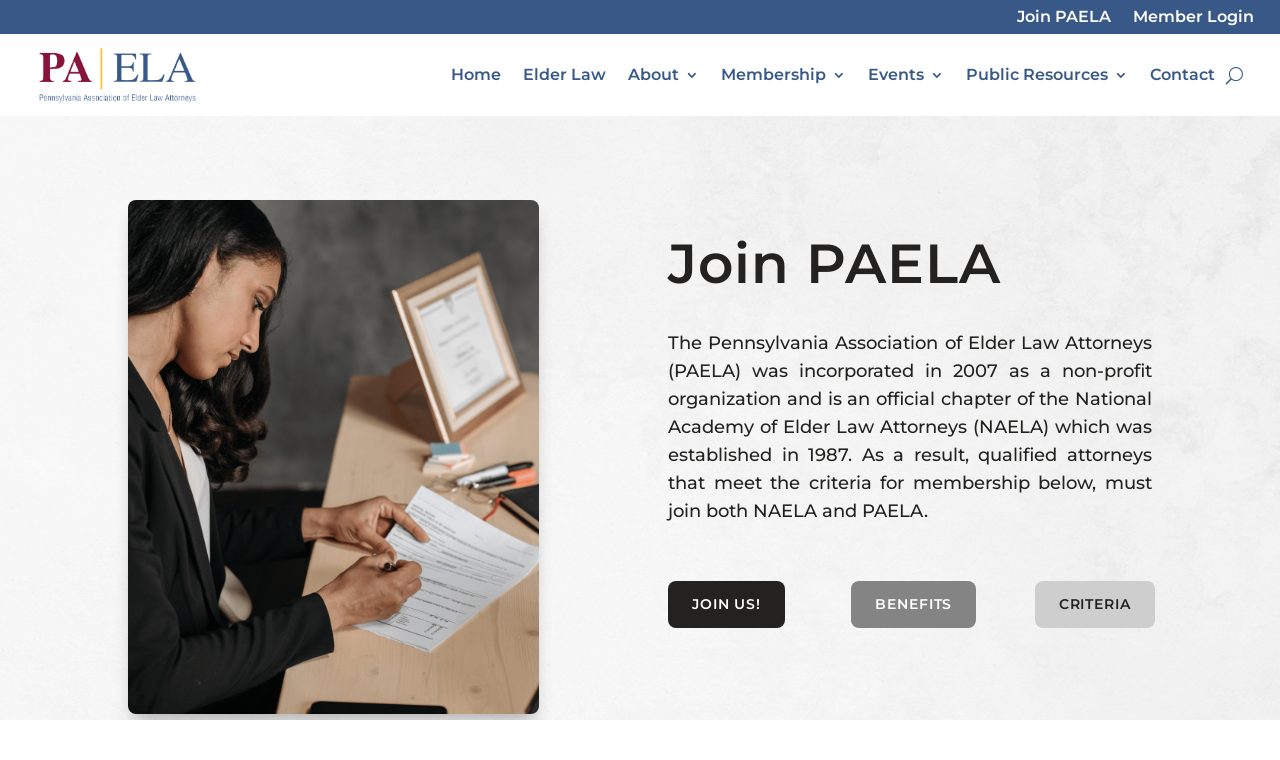

--- FILE ---
content_type: text/css
request_url: https://paela.info/wp-content/et-cache/221/et-core-unified-221.min.css?ver=1766593913
body_size: 1163
content:
@media (max-width:1024px){.simple-banner{background:#88143a;margin-top:82px;padding:0!IMPORTANT;position:fixed!IMPORTANT}}.simple-banner{background:#88143a;margin-top:115px;padding:0!IMPORTANT;position:fixed!IMPORTANT}.a:after{font-family:'FontAwesome';content:"\f00d";color:#f00}.a1:after{font-family:'FontAwesome';content:"\f00c";color:#871239}.a1 span{display:none}a.jj{border:1px solid #88143a;background:#88143a;padding:10px 40px;border-radius:10px;color:white}div#lass{position:relative;bottom:70px}.related.products,.variation{display:none!important}.woocommerce-tabs.wc-tabs-wrapper{display:none}#gform_wrapper_6 .sponsorship-levels ul.gfield_radio>li,#gform_wrapper_7 .sponsorship-levels ul.gfield_radio>li,#gform_wrapper_8 .sponsorship-levels ul.gfield_radio>li{flex:1;padding:0.5rem;overflow:unset!important;width:25%;float:left;text-transform:uppercase}#gform_wrapper_6 .sponsorship-levels input[type="radio"],#gform_wrapper_7 .sponsorship-levels input[type="radio"],#gform_wrapper_8 .sponsorship-levels input[type="radio"]{display:none}#gform_wrapper_6 .sponsorship-levels .ginput_container input[type="radio"]:not(:disabled)~label,#gform_wrapper_7 .sponsorship-levels .ginput_container input[type="radio"]:not(:disabled)~label,#gform_wrapper_8 .sponsorship-levels .ginput_container input[type="radio"]:not(:disabled)~label{cursor:pointer}#gform_wrapper_6 .sponsorship-levels .ginput_container input[type="radio"]:disabled~label,#gform_wrapper_7 .sponsorship-levels .ginput_container input[type="radio"]:disabled~label,#gform_wrapper_8 .sponsorship-levels .ginput_container input[type="radio"]:disabled~label{color:#bcc2bf;border-color:#bcc2bf;box-shadow:none;cursor:not-allowed}#gform_wrapper_6 .sponsorship-levels .ginput_container label,#gform_wrapper_7 .sponsorship-levels .ginput_container label,#gform_wrapper_8 .sponsorship-levels .ginput_container label{height:100%;display:block;background:white;border-radius:20px;padding:2rem 1rem;margin-bottom:1rem;text-align:center;box-shadow:0px 3px 10px -2px rgba(161,170,166,0.5);position:relative}#gform_wrapper_6 .sponsorship-levels .ginput_container input[type="radio"]:checked+label,#gform_wrapper_7 .sponsorship-levels .ginput_container input[type="radio"]:checked+label,#gform_wrapper_8 .sponsorship-levels .ginput_container input[type="radio"]:checked+label{color:#000000}#gform_wrapper_6 .sponsorship-levels .ginput_container .gchoice_6_31_0 label,#gform_wrapper_7 .sponsorship-levels .ginput_container .gchoice_7_31_0 label,#gform_wrapper_7 .sponsorship-levels .ginput_container .gchoice_7_34_0 label{background:#e5e4e2;box-shadow:0px 0px 20px rgba(0,56,135,0.5)}#gform_wrapper_6 .sponsorship-levels .ginput_container .gchoice_6_31_1 label,#gform_wrapper_7 .sponsorship-levels .ginput_container .gchoice_7_31_1 label,#gform_wrapper_7 .sponsorship-levels .ginput_container .gchoice_7_34_1 label,#gform_wrapper_8 .sponsorship-levels .ginput_container .gchoice_8_55_0 label{background:#d4af37;box-shadow:0px 0px 20px rgba(0,56,135,0.5)}#gform_wrapper_6 .sponsorship-levels .ginput_container .gchoice_6_31_2 label,#gform_wrapper_7 .sponsorship-levels .ginput_container .gchoice_7_31_2 label,#gform_wrapper_7 .sponsorship-levels .ginput_container .gchoice_7_34_2 label,#gform_wrapper_8 .sponsorship-levels .ginput_container .gchoice_8_55_2 label{background:#C0C0C0;box-shadow:0px 0px 20px rgba(0,56,135,0.5)}#gform_wrapper_6 .sponsorship-levels .ginput_container .gchoice_6_31_3 label,#gform_wrapper_7 .sponsorship-levels .ginput_container .gchoice_7_31_3 label,#gform_wrapper_7 .sponsorship-levels .ginput_container .gchoice_7_34_3 label,#gform_wrapper_8 .sponsorship-levels .ginput_container .gchoice_8_31_3 label{background:#cd7f32;box-shadow:0px 0px 20px rgba(0,56,135,0.5)}#gform_wrapper_6 .sponsorship-levels .ginput_container input[type="radio"]:checked+label::after,#gform_wrapper_7 .sponsorship-levels .ginput_container input[type="radio"]:checked+label::after,#gform_wrapper_8 .sponsorship-levels .ginput_container input[type="radio"]:checked+label::after{color:#3d3f43;font-family:'Font Awesome 5 Free';border:2px solid #163f78;content:"\f00c";font-size:24px;position:absolute;top:-25px;left:50%;transform:translateX(-50%);height:50px;width:50px;line-height:50px;text-align:center;border-radius:50%;background:white;box-shadow:0px 2px 5px -2px rgba(0,0,0,0.25)}#gform_wrapper_6 .sponsorship-levels .ginput_container input[type="radio"]#control_05:checked+label,#gform_wrapper_7 .sponsorship-levels .ginput_container input[type="radio"]#control_05:checked+label,#gform_wrapper_8 .sponsorship-levels .ginput_container input[type="radio"]#control_05:checked+label{background:red;border-color:red}.entry-content tr td{padding:20px!important}#field_7_63 table tr td table ul{display:none}body .gform_wrapper div.gform_body ul.gform_fields li.gfield.gfield_html ul.sponsorship-list,body .gform_wrapper form div.gform_body ul.gform_fields li.gfield.gfield_html ul.sponsorship-list{margin:20px 0px 50px 0px!important;padding:0px!important}body .gform_wrapper div.gform_body ul.gform_fields li.gfield.gfield_html ul.sponsorship-list li,body .gform_wrapper form div.gform_body ul.gform_fields.sponsorship-list li.gfield.gfield_html ul li{list-style:none!important}.other-info li,.other-info p{font-size:14px!important;line-height:1.5!important;font-weight:400!important;color:#000000!important}.wrap-panel{background-color:#f9db6d;overflow:hidden;border:2px solid #c00c1f}.wrap-panel h5{color:#c00c1f!important;font-size:18px!important}.panel-1,.panel-2{float:left;width:50%}.inner-wrap{padding:30px!important}.ppsInnerTblContent h2{text-transform:uppercase;font-size:25px;line-height:1;text-align:center;margin-top:20px}.ppsInnerTblContent input[type="text"]{border-radius:5px;padding:10px 15px!important;width:100%!important;margin:0px;border-bottom:2px solid #aa9166}.ppsInnerTblContent input[type=submit]{border-radius:5px;padding:10px 25px!important;border:0px!important;background-color:#aa9166;text-align:center;margin:0px auto!important;display:block!important;text-transform:uppercase;color:#ffffff}.woocommerce-cart-form__cart-item .variation,.woocommerce-product-gallery,#product-1635 .quantity,#product-1641 .quantity,#gform_previous_button_1,.wc-item-meta,.et-cart-info{display:none}#product-1635 .summary,#product-1641 .summary{width:100%}.gform_wrapper input:not([type=radio]):not([type=checkbox]):not([type=submit]):not([type=button]):not([type=image]):not([type=file]),.gform_wrapper.gf_browser_chrome ul.gform_fields li.gfield select{border:2px solid #385988!important;border:1px solid #f2f2f2;padding:10px 15px}.gform_wrapper .gform_footer input.button,.gform_wrapper .gform_footer input[type=submit],.gform_wrapper .gform_page_footer input.button,.gform_wrapper .gform_page_footer input[type=submit]{border-radius:5px;background-color:#385988;border:0px;color:#fff;text-transform:uppercase;padding:15px 25px;cursor:pointer}.gform_wrapper .gform_page_footer input.button:hover{background-color:#871239}#field_1_49 br{display:none}.hiddenprice{opacity:0!important}.et_pb_widget ul li{margin-bottom:.5em;list-style:disc}.gform_wrapper *,.gform_wrapper ::after,.gform_wrapper ::before{font-size:18px;font-family:'Calibri',sans-serif}p.redtitle{color:#88143a;font-size:24px!important;font-family:'Calibri',sans-serif;font-weight:600}.tribe-events-single-event-title,.tribe-events-schedule{display:none}body .gform_wrapper .gform-field-label.gform-field-label--type-inline{font-size:18px!important}body .gform_wrapper .gfield-choice-input{transform:scale(1.5)}body .gform_wrapper .gfield_label.gform-field-label.gfield_label_before_complex{font-size:19px!important}

--- FILE ---
content_type: text/css
request_url: https://paela.info/wp-content/et-cache/221/et-core-unified-tb-3004-tb-3964-deferred-221.min.css?ver=1766593914
body_size: 669
content:
.et_pb_section_0_tb_footer.et_pb_section{padding-top:10px;padding-bottom:0px;background-color:#FFFFFF!important}.et_pb_text_0_tb_footer h6,.et_pb_text_2_tb_footer h6,.et_pb_text_4_tb_footer h6{font-weight:600;text-transform:uppercase;font-size:18px;color:#232220!important;line-height:1.4em}.et_pb_text_0_tb_footer,.et_pb_text_2_tb_footer,.et_pb_text_4_tb_footer{margin-bottom:10px!important}.et_pb_text_1_tb_footer,.et_pb_text_5_tb_footer{line-height:1.8em;font-size:16px;line-height:1.8em;margin-bottom:0px!important}.et_pb_text_1_tb_footer.et_pb_text a,.et_pb_text_3_tb_footer.et_pb_text a,.et_pb_text_5_tb_footer.et_pb_text a{color:#666666!important}.et_pb_text_3_tb_footer.et_pb_text{color:#232220!important}.et_pb_text_3_tb_footer{line-height:1.8em;font-size:16px;line-height:1.8em}.et_pb_image_0_tb_footer{text-align:left;margin-left:0}.et_pb_section_1_tb_footer.et_pb_section{padding-top:1px;padding-bottom:1px;background-color:#232220!important}.et_pb_text_6_tb_footer.et_pb_text{color:#FFFFFF!important}@media only screen and (max-width:980px){.et_pb_text_0_tb_footer h6,.et_pb_text_1_tb_footer,.et_pb_text_2_tb_footer h6,.et_pb_text_3_tb_footer,.et_pb_text_4_tb_footer h6,.et_pb_text_5_tb_footer{font-size:15px}.et_pb_image_0_tb_footer .et_pb_image_wrap img{width:auto}}@media only screen and (max-width:767px){.et_pb_text_0_tb_footer h6,.et_pb_text_1_tb_footer,.et_pb_text_2_tb_footer h6,.et_pb_text_3_tb_footer,.et_pb_text_4_tb_footer h6,.et_pb_text_5_tb_footer{font-size:14px}.et_pb_image_0_tb_footer .et_pb_image_wrap img{width:auto}}div.et_pb_section.et_pb_section_1{background-image:url(https://paela.info/wp-content/uploads/2024/02/Specials-Banner-2.png)!important}.et_pb_section_1.et_pb_section{padding-top:55px;padding-bottom:55px}.et_pb_image_0 .et_pb_image_wrap{border-radius:8px 8px 8px 8px;overflow:hidden;box-shadow:0px 12px 18px -6px rgba(0,0,0,0.3)}.et_pb_image_0 .et_pb_image_wrap img{max-height:none}.et_pb_image_0{margin-left:-20%!important;max-width:85%;text-align:left;margin-left:0}.et_pb_row_inner_0.et_pb_row_inner{padding-top:65px!important}.et_pb_column .et_pb_row_inner_0{padding-top:65px}.et_pb_text_0 h1{font-weight:600;font-size:55px;color:#232220!important}.et_pb_text_1 h3{color:#232220!important}.et_pb_row_inner_1.et_pb_row_inner{width:550px}.et_pb_button_0_wrapper .et_pb_button_0,.et_pb_button_0_wrapper .et_pb_button_0:hover,.et_pb_button_1_wrapper .et_pb_button_1,.et_pb_button_1_wrapper .et_pb_button_1:hover,.et_pb_button_2_wrapper .et_pb_button_2,.et_pb_button_2_wrapper .et_pb_button_2:hover,.et_pb_button_6_wrapper .et_pb_button_6,.et_pb_button_6_wrapper .et_pb_button_6:hover,.et_pb_button_7_wrapper .et_pb_button_7,.et_pb_button_7_wrapper .et_pb_button_7:hover{padding-top:12px!important;padding-right:24px!important;padding-bottom:12px!important;padding-left:24px!important}body #page-container .et_pb_section .et_pb_button_0,body #page-container .et_pb_section .et_pb_button_6,body #page-container .et_pb_section .et_pb_button_7{color:#FFFFFF!important;border-width:0px!important;border-radius:8px;letter-spacing:0.06em;font-size:14px;font-weight:600!important;text-transform:uppercase!important;background-color:#232220}body #page-container .et_pb_section .et_pb_button_0:after,body #page-container .et_pb_section .et_pb_button_1:after,body #page-container .et_pb_section .et_pb_button_2:after,body #page-container .et_pb_section .et_pb_button_6:after,body #page-container .et_pb_section .et_pb_button_7:after{font-size:1.6em}body.et_button_custom_icon #page-container .et_pb_button_0:after,body.et_button_custom_icon #page-container .et_pb_button_1:after,body.et_button_custom_icon #page-container .et_pb_button_2:after,body.et_button_custom_icon #page-container .et_pb_button_6:after,body.et_button_custom_icon #page-container .et_pb_button_7:after{font-size:14px}body #page-container .et_pb_section .et_pb_button_0:hover,body #page-container .et_pb_section .et_pb_button_1:hover,body #page-container .et_pb_section .et_pb_button_6:hover,body #page-container .et_pb_section .et_pb_button_7:hover{background-image:initial;background-color:#88143A}.et_pb_button_0,.et_pb_button_1,.et_pb_button_6,.et_pb_button_7{transition:background-color 300ms ease 0ms}.et_pb_button_0,.et_pb_button_0:after,.et_pb_button_1,.et_pb_button_1:after,.et_pb_button_2,.et_pb_button_2:after,.et_pb_button_6,.et_pb_button_6:after,.et_pb_button_7,.et_pb_button_7:after{transition:all 300ms ease 0ms}body #page-container .et_pb_section .et_pb_button_1{color:#FFFFFF!important;border-width:0px!important;border-radius:8px;letter-spacing:0.06em;font-size:14px;font-weight:600!important;text-transform:uppercase!important;background-color:#848484}body #page-container .et_pb_section .et_pb_button_2{color:#232220!important;border-width:0px!important;border-radius:8px;letter-spacing:0.06em;font-size:14px;font-weight:600!important;text-transform:uppercase!important;background-color:#cecece}body #page-container .et_pb_section .et_pb_button_2:hover{color:#FFFFFF!important;background-image:initial;background-color:#88143A}.et_pb_button_2{transition:color 300ms ease 0ms,background-color 300ms ease 0ms}.et_pb_section_3.et_pb_section{padding-top:35px;padding-right:0px;padding-bottom:65px;padding-left:0px;background-color:#fafafa!important}.et_pb_text_4 h2,.et_pb_text_6 h2{font-weight:600;font-size:45px;color:#232220!important;line-height:1.2em}.et_pb_text_4,.et_pb_text_6{margin-bottom:10px!important}.et_pb_text_5 h2{font-weight:600;color:#232220!important}.et_pb_text_5 ul{padding-left:43px!important}.et_pb_section_4.et_pb_section{padding-top:35px;padding-bottom:55px;background-color:#FFFFFF!important}.et_pb_text_7{line-height:1.8em;line-height:1.8em}.et_pb_section_6{max-width:65%}.et_pb_image_0.et_pb_module{margin-left:0px!important;margin-right:auto!important}@media only screen and (min-width:981px){.et_pb_section_6{display:none!important}}@media only screen and (max-width:980px){.et_pb_image_0 .et_pb_image_wrap img{max-height:200px;width:auto}.et_pb_image_0{margin-left:0%!important}body #page-container .et_pb_section .et_pb_button_0:after,body #page-container .et_pb_section .et_pb_button_1:after,body #page-container .et_pb_section .et_pb_button_2:after,body #page-container .et_pb_section .et_pb_button_6:after,body #page-container .et_pb_section .et_pb_button_7:after{display:inline-block;opacity:0}body #page-container .et_pb_section .et_pb_button_0:hover:after,body #page-container .et_pb_section .et_pb_button_1:hover:after,body #page-container .et_pb_section .et_pb_button_2:hover:after,body #page-container .et_pb_section .et_pb_button_6:hover:after,body #page-container .et_pb_section .et_pb_button_7:hover:after{opacity:1}.et_pb_text_4 h2,.et_pb_text_6 h2{font-size:32px}.et_pb_text_7{font-size:15px}}@media only screen and (min-width:768px) and (max-width:980px){.et_pb_section_6{display:none!important}}@media only screen and (max-width:767px){.et_pb_image_0 .et_pb_image_wrap img{max-height:200px;width:auto}.et_pb_image_0{margin-left:0%!important}body #page-container .et_pb_section .et_pb_button_0:after,body #page-container .et_pb_section .et_pb_button_1:after,body #page-container .et_pb_section .et_pb_button_2:after,body #page-container .et_pb_section .et_pb_button_6:after,body #page-container .et_pb_section .et_pb_button_7:after{display:inline-block;opacity:0}body #page-container .et_pb_section .et_pb_button_0:hover:after,body #page-container .et_pb_section .et_pb_button_1:hover:after,body #page-container .et_pb_section .et_pb_button_2:hover:after,body #page-container .et_pb_section .et_pb_button_6:hover:after,body #page-container .et_pb_section .et_pb_button_7:hover:after{opacity:1}.et_pb_text_4 h2,.et_pb_text_6 h2{font-size:20px}.et_pb_text_7{font-size:14px}.et_pb_section_6{display:none!important}}

--- FILE ---
content_type: application/x-javascript
request_url: https://paela.info/wp-content/plugins/divi-icons-pro/assets/js/b3icons.js?ver=1.3.0
body_size: 3290
content:
(function( $ ) {
	var divi_module_list = [
		'.et_overlay',
		'.et-pb-icon',
		'.et_pb_shop',
		'.single_add_to_cart_button',
		'.dipi_btt_wrapper',
		'.et_pb_button.et_pb_custom_button_icon',
		'.et_pb_de_mach_view_button .et_pb_button',
		'.et_pb_more_button',
		'.et_pb_dmb_breadcrumbs li[data-icon]',
		'.et_pb_dmb_breadcrumbs a[data-icon]',
		'.dgpc_product_carousel .swiper-button-prev',
		'.dgpc_product_carousel .swiper-button-next',
		'.et_pb_b3_testimonial_grid_slider .swiper-button-next',
		'.et_pb_b3_testimonial_grid_slider .swiper-button-prev',
		'.dipi_blog_slider .swiper-button-next',
		'.dipi_blog_slider .swiper-button-prev',
		'.et_pb_testimonial_slider .swiper-button-next',
		'.et_pb_testimonial_slider .swiper-button-prev',
		'.dipi-blog-slider-main .swiper-button-prev',
		'.dipi-blog-slider-main .swiper-button-next',
		'.swiper-button-prev',
		'.swiper-button-next',
		'.dsm_icon_list_icon',
		'.dp-dfg-search-icon',
		'.dgbc_blog_carousel .dgbc_post_item .dg_read_more_wrapper a',
		'.dnext-sid-text-divider-icon',
		'.dnext-3d-transform-flpb-inner.dnext-3d-flpb-flibbox-icon-front .et_pb_animation_top',
		'.dnext-3d-transform-flpb-inner.dnext-3d-flpb-flibbox-icon-back .et_pb_animation_top',
		'.dnext-flpb-flibbox-front span.dnext-flpb-flibbox-icon-font',
		'.dnext-flpb-flibbox-back span.dnext-flpb-flibbox-icon-back',
		'.dnxt-nie-uih-btn',
		'.dnxte-badge-icon',
		'.dnxte-feature-list-icon',
		'.dnxte-hotspot_icon',
		'.dnxt-btn-icon i',
		'.elegantshop-add-button .add_to_cart_button',
		'.elegantshop-add-button .elegantshop-click-etfonts',
		'.elegantshop-nav.elegantshop-carousel-button-prev',
		'.elegantshop-nav.elegantshop-carousel-button-next',
		'.elegantshop-cart-icon',
		'.et_pb_button.dp-dfg-more-button',
		'.owl-carousel .owl-next',
		'.owl-carousel .owl-prev',
		'.elegantshop-cart-button',
		'.ribbon-icon',
		'.dipl_button_icon',
		'.et_pb_inline_icon',
		'.single_add_to_cart_button',
		'.dnxt-blurb-btn i',
		'.dipi-faq-icon-closed',
		'.dipi-faq-icon-open',
		'.dipl-breadcrumb-inner li',
		'.reset-filters.et_pb_button',
		'.et_pb_button'
	];

	var divi_module_list_toggles = [
		'.et-core-control-toggle',
		'.et-fb-form__toggle[data-name="button"]',
		'.et-fb-form__toggle[data-name="button_one"]',
		'.et-fb-form__toggle[data-name="button_two"]',
		'.et-fb-form__toggle[data-name="image"]',
		'.et-fb-form__toggle[data-name="overlay"]',
	];

	let all_divi_module_list         = divi_module_list.join();
	let all_divi_module_list_toggles = divi_module_list_toggles.join();
	let fb_list                      = '.et-fb-font-icon-list';
	let fb_frame_selector            = 'et-fb-app-frame';
	let icons_container_selector     = '.et-fb-font-icon-list div';
    let clear_filter_selector = 'div.et-fb-options-filter-button-wrap > div > button:nth-child(2)';
    let filter__item_selector = '.et-fb-icons-filter-dropdown-wrap li';

	function is_et_fb_pro() {
		if( $( '#et-fb-app' ).length ) { return true; } // is page builder app
		return false;
	}
	if( $('#et-fb-app').length && inIframe() ) {	// frontend visual builder
		var targetNode = document.getElementById( 'et-fb-app' );
		var config = { characterData: true, childList: true, subtree: true, attributes: true };
		var callback = function( mutationsList ) {
			mutationsList.forEach(function (thisMutation) {
				if (  thisMutation.type == "attributes" || thisMutation.type ==  "characterData" ) {
					var target = thisMutation.target;
					if ( $(target).attr('id') === 'et-fb-app' || $(target).attr('id') === 'et_fb_root' || $(target).hasClass('et_pb_section') || $(target).hasClass('et_pb_row') || $(target).hasClass('et_pb_column') ) {
						b3_process_moudle_icons(false)
					}
				}
			});
		}
		var observer = new MutationObserver(callback);
		observer.observe(targetNode, config);
	} else { // Frontent
		b3_process_moudle_icons(true)
	}
	if(($('#et-fb-app').length && !inIframe()) ||
		($('body.extra_page_et_theme_builder').length && !inIframe()) ||
	 	($('body.divi_page_et_theme_builder').length && !inIframe()) ||
	 	($('body.et-bfb').length && !inIframe())) {
		var targetNode = null;

		if($('#et-fb-app').length)
			targetNode = document.getElementById( 'et-fb-app' );
		else if($('body.divi_page_et_theme_builder').length)
			targetNode = $('body.divi_page_et_theme_builder')[0];
		else if($('body.extra_page_et_theme_builder').length)
			targetNode = $('body.extra_page_et_theme_builder')[0];
		else
			targetNode = $('body.et-bfb')[0];

		var config = { childList: true, subtree: true };
		var callback = function( mutationsList ) {
			mutationsList.forEach(function (thisMutation) {
				if ( thisMutation.type == 'childList' ) {
					if($('.et-fb-font-icon-list').length){
							$('.et-fb-font-icon-list').each(function(i, elem){
								setTimeout(function(){
									b3_process_fb_icon_lists();
								}, 100);
								 
							})
					}
				}
			});
		}
		var observer = new MutationObserver(callback);
		observer.observe(targetNode, config);
	}

	$(document).on('click', fb_list + ' div > li', function(e) {
		let item = this;
		b3_hide_icons();
		setTimeout(function() {
			b3_process_icon_list_item(item)

			$(icons_container_selector).each(function(i, el){
				var icon_list_ul = $(el)
				var icon_list_children = icon_list_ul.children();
				for( var i = 0; i < icon_list_children.length; i++ ) {
					var icon_item = icon_list_children[i];
					if(!icon_item.classList.contains('b3-divi-processed'))
						b3_process_icon_list_item(icon_item);
				}
			});

			b3_process_icons();
			b3_show_icons();
		}, 100);
	});
	// $(document).ajaxComplete(function() {
	// 	b3_hide_icons();
	// 	setTimeout(function() {
	// 		//   b3_process_fb_icon_lists();
	// 		  b3_process_icons();
	// 		  b3_show_icons();
	// 	}, 100);
	// });

	function b3_process_moudle_icons(hide){
		if(hide)
			b3_hide_icons();
		setTimeout(function() {
			b3_process_icons();
			if(hide)
				b3_show_icons();
		}, 100);
	}
	function inIframe () {
		try {
			return window.self !== window.top;
		} catch (e) {
			return true;
		}
	}
 
	function is_iic($element){ // is icon in content not in pseudo element (before|after)
		if($element.hasClass('b3-iic') || $element.html().indexOf("|") > -1 || $element.html().indexOf("~|") > -1)
			return true;
		return false;
	}

	function b3_process_element_icon($element, data_icon) {
		var symbol_data,
			iconContent
			icon_in_content = false;

		if($element.hasClass('b3-iic') || $element.html().indexOf("|") > -1 || $element.html().indexOf("~|") > -1)
			icon_in_content = true;
			
		if(typeof(data_icon) != 'undefined' ) {
			iconContent = data_icon;
		} else {
			if ( is_iic($element) )
				iconContent = $element.html();
			else
				iconContent = $element.attr('data-icon')
		}
		if(!$element.hasClass('b3_divi_icon_fd')){
			$element.attr('data-b3c', '');
			$element.attr('data-iconfamily', '');
			$element.css("visibility", 'visible');
		}
		if(typeof (iconContent) == 'undefined') return;
		if(iconContent.indexOf("~|") >-1 )
			symbol_data = iconContent.split("~|");
		else if(iconContent.indexOf("|") >-1 )
			symbol_data = iconContent.split("|");
		else
			return

		$element.attr( 'data-icon', symbol_data[2] );
		$element.removeClass('b3_divi_et_icon_fd b3_divi_b3holidayicon_icon_fd b3_divi_fas_icon_fd b3_divi_far_icon_fd b3_divi_fab_icon_fd b3_divi_et_icon_fd b3_divi_mt_icon_fd b3_divi_b3lineicon_icon_fd');
		$element.addClass( 'b3_divi_' + symbol_data[0] + '_icon_fd ' );
		$element.addClass( 'b3_divi_icon_fd' );
		$element.attr('data-b3c',  'b3_divi_' + symbol_data[0].trim() + '_icon_fd');
		$element.attr('data-icon',  b3_decode_html_entries(symbol_data[2]));
		$element.attr('data-iconfamily', symbol_data[0]);

		if(icon_in_content){
			$element.html( symbol_data[2] );
			$element.addClass('b3_iic');
		}
	}

	function b3_decode_html_entries(str){
		var elem = document.createElement('textarea');
		elem.innerHTML = str;
		return elem.value;
	}

	function b3_process_fb_icon_lists(){
		$('.et-fb-font-icon-list div, .b3_icon_lists div').each(function(i, el){
			b3_process_fb_icon_list($(el));
		})
	}
 
	document.addEventListener('scroll', function (event) {
		if(typeof event.target !== 'undefined' && typeof event.target.classList !== 'undefined') {
			if(event.target.classList.contains('et-fb-font-icon-list')){
				b3_process_fb_icon_list($(event.target).find('div'))
			}
		}
	}, true);
 
	// Fix icons when Add/Remove filter
	$(document).on('click', clear_filter_selector + ',' + filter__item_selector , function() {
		$(icons_container_selector).css("visibility", 'hidden')
		setTimeout(function(){
			setTimeout(function(){$(icons_container_selector).css("visibility", 'visible')}, 100);
			$(icons_container_selector).each(function(i, el){
				var icon_list_ul = $(el)
				var icon_list_children = icon_list_ul.children();
				for( var i = 0; i < icon_list_children.length; i++ ) {
					var icon_item = icon_list_children[i];
					b3_process_icon_list_item(icon_item);
				}
			});
		}, 100);
	})
 
	function b3_process_fb_icon_list(icon_list_ul) {
		var icon_list_children = icon_list_ul.children();
		for( var i = 0; i < icon_list_children.length; i++ ) {
		  	var icon_item = icon_list_children[i];
			if(!is_divi_icon(icon_item) && !is_processed_icon(icon_item)) {
				b3_process_icon_list_item(icon_item);
			}
 		}
	}
	function is_divi_icon(icon_item) {
		return  (
					(icon_item.getAttribute('data-icon-type') === 'divi' || icon_item.getAttribute('data-icon-type') === 'fa') &&  
					icon_item.getAttribute('data-icon').indexOf('|') === -1
				);
	}
	function is_processed_icon(icon_item) {
		return icon_item.classList.contains('b3-divi-processed') && icon_item.getAttribute('data-icon').indexOf('|') === -1;
	}
	function clear_b3_classes(icon_item){
		let $icon_item = $(icon_item);
		$(icon_item).removeClass('b3-divi-processed')
		$icon_item.removeAttr("data-iconfamily");
		$icon_item.removeAttr("data-iconname");
		$icon_item.removeAttr("title");
		$(icon_item).removeClass (function (index, className) {
			return (className.match (/\bb3_\S+/g) || []).join(' ');
		});
	}

	function b3_process_icon_list_item(icon_item){
		var $icon_item = $(icon_item);
		clear_b3_classes(icon_item);
		$icon_item.hide();
		let icon_data = $icon_item.attr('data-icon-utf') + '';
		if (icon_data.indexOf('icon_quotations_alt2') > -1){
				icon_data = icon_data.split("~|");
		}else{
			icon_data = icon_data.split("|");
		}
		let b3ProcessFontIcon = (typeof window.ET_Builder.API.Utils === 'undefined') ? window.frames[0].ET_Builder.API.Utils.processFontIcon: window.ET_Builder.API.Utils.processFontIcon

		if( icon_data.length > 1 ) {
			icon_set_name = icon_data[0];
			$icon_item.attr({ 
				"data-iconfamily" : icon_data[0],
				"data-iconname" : icon_data[1],
				"title" : icon_data[1],
				"data-icon" : b3ProcessFontIcon(icon_data[2])
			 });
			$icon_item.addClass( 'b3_divi_icons_list b3_divi_' + icon_data[0] + '_icon_fd' );
		} else {
			$icon_item.attr({ "data-icon" : b3ProcessFontIcon(icon_data[0])});
		}
		$icon_item.addClass('b3-divi-processed')
		$icon_item.show();
		  
	}

	 
	jQuery(document).on('keyup', '.et-fb-settings-option-input', function(){
		setTimeout(function(){
			$('.et-fb-font-icon-list div, .b3_icon_lists div').each(function(i, el){
				var icon_list_ul = $(el)
				var icon_list_children = icon_list_ul.children();
				for( var i = 0; i < icon_list_children.length; i++ ) {
					var icon_item = icon_list_children[i];
					b3_process_icon_list_item(icon_item);
				}
			});
		}, 100);
	})

	function b3_hide_icons() {
		
		if( is_et_fb_pro() && $('iframe#' + fb_frame_selector).length ) {
			var builder_frame = $('iframe#' + fb_frame_selector);
			$( all_divi_module_list, builder_frame.contents() ).removeClass('show_icon');
			$( all_divi_module_list, builder_frame.contents() ).addClass('hide_icon');
		} else {
			$( all_divi_module_list ).removeClass('show_icon');
			  $( all_divi_module_list ).addClass('hide_icon');
		}
	}
	function b3_show_icons() {
		if( is_et_fb_pro() && $('iframe#' + fb_frame_selector).length ) {
		  var builder_frame = $('iframe#' + fb_frame_selector);
		  $( all_divi_module_list, builder_frame.contents() ).removeClass('hide_icon');
		  $( all_divi_module_list, builder_frame.contents() ).addClass('show_icon');
		} else {
		  $( all_divi_module_list ).removeClass('hide_icon');
		  $( all_divi_module_list ).addClass('show_icon');
		}
	}

	function b3_process_icons_with_after(){
		var items = document.querySelectorAll('.single_add_to_cart_button');
		items.forEach(function(el, i){
			var style = window.getComputedStyle(el, '::after')
			var elem = document.createElement('textarea');
			elem.innerHTML = style.content;
			var decoded = elem.value;
			decoded = decoded.replace('\\', '')
			decoded = decoded.replace(' ', '')
			decoded = decoded.replace('"', '')
			decoded = decoded.replace('"', '')
			decoded = decoded.replace('ú', 'fa')
			decoded = decoded.replace('³', 'b3')
			b3_process_element_icon($(el), decoded)
		})
	}
	
	function b3_process_icons() {
		b3_process_dmach_icons();
		b3_process_divi_plus_icons();
		b3_process_icons_with_after();
		$( all_divi_module_list ).each(function(i, module){
				b3_process_element_icon($(module))
		});
	}
  
	// $(document).on('click', all_divi_module_list_toggles, function(e) {
	// 	setTimeout(function(){
	// 		// b3_process_fb_icon_lists();
	// 	}, 100);
	// });

	$( document).on('mousedown','.et-fb-font-icon-list li', function(event){
		var iframeName = false;
		if($('iframe#' + fb_frame_selector).length)
			iframeName = fb_frame_selector

		if($('iframe#et-bfb-app-frame').length)
			iframeName = 'et-bfb-app-frame';

		if( is_et_fb_pro() && iframeName ) {
			var builder_frame = $('iframe#' + iframeName);
			$('.et_fb_editing_enabled', builder_frame.contents()).find(all_divi_module_list).removeClass('show_icon');
			$('.et_fb_editing_enabled', builder_frame.contents()).find(all_divi_module_list).addClass('hide_icon');
		}
	});

	$( document).on('mouseup','.et-fb-font-icon-list li', function(event){
		var iframeName = false;
		if($('iframe#' + fb_frame_selector).length)
			iframeName = fb_frame_selector

		if($('iframe#et-bfb-app-frame').length)
			iframeName = 'et-bfb-app-frame';

			window.setTimeout(function(){
				if( is_et_fb_pro() && iframeName ) {
					var builder_frame = $('iframe#' + iframeName);

					$('.et_fb_editing_enabled', builder_frame.contents()).find(all_divi_module_list).each(function(i, module){
						b3_process_element_icon($(module))
					  });
					$( all_divi_module_list, builder_frame.contents() ).removeClass('hide_icon');
					$( all_divi_module_list, builder_frame.contents() ).addClass('show_icon');
				}
			},0);

	});


	/**************** Third Party Compatibility ****************/
	/* Support for Divi FilterGrid */
	if(document.querySelector('.dp-dfg-search-icon')){
		let dfg_observer = new MutationObserver(dfg_callback);
		function dfg_callback (mutations) {
			$('.dp-dfg-search-icon').removeAttr('data-icon')
			b3_process_icons();
		}
		dfg_observer.observe(document.querySelector('.dp-dfg-search-icon'), { characterData: false, attributes: false, childList: true, subtree: false });
	} /* End of  Divi FilterGrid */

	/*Support for Divi Supreme popup*/
	if(document.querySelector('.dsm-popup-module')){
		let dsm_observer = new MutationObserver(dsm_callback);
		function dsm_callback (mutation) {
			mutation.forEach(function(record, i){
			if (record.addedNodes && record.addedNodes.length > 0) {
					var hasClass = [].some.call(record.addedNodes, function(el) {
						if(el.classList)
							return el.classList.contains('dsm-popup')
						return false;
					});
					if (hasClass) {
						b3_process_icons();			
					}
				}
			})
		}
		dsm_observer.observe(document.querySelector('#main-content'), { characterData: false, attributes: false, childList: true, subtree: true });
	}
	/*End of Support for Divi Supreme popup*/

	/* Support for Divi FilterGrid */
	if(document.querySelector('.elegantshop-add-button .add_to_cart_button')){
		let dfg_observer = new MutationObserver(dfg_callback);
		function dfg_callback (mutations) { b3_process_icons(); }
		dfg_observer.observe(document.querySelector('.elegantshop-add-button .add_to_cart_button'), { childList: true  });
		document.querySelectorAll('.elegantshop-add-button .add_to_cart_button').forEach(function(el){ dfg_observer.observe(el, { childList: true  }); })
	}

	if(document.querySelector('.dpdfg_filtergrid')){
		let dpdfg_observer = new MutationObserver(dfg_callback);
		function dfg_callback (mutations) { b3_process_icons(); }
		document.querySelectorAll('.dpdfg_filtergrid').forEach(function(el){ dpdfg_observer.observe(el, { childList: true  }); })
	}

	if(document.querySelector('.dp-dfg-items')){
		let dfg_items_observer = new MutationObserver(dfg_callback);
		function dfg_callback (mutations) { b3_process_icons(); }
		document.querySelectorAll('.dp-dfg-items').forEach(function(el){ dfg_items_observer.observe(el, { childList: true  }); })
	}
	/* End of  Divi FilterGrid */

	/* 	Divi Machine Compataplity */
	function b3_process_dmach_icons(){
		var items = document.querySelectorAll('.dmach-icon, .et_overlay, .owl-next, .owl-prev');
		items.forEach(function(el, i){
			var style = window.getComputedStyle(el, '::before')
			var elem = document.createElement('textarea');
			elem.innerHTML = style.content;
			var decoded = elem.value;
			decoded = decoded.replace('\\', '')
			decoded = decoded.replace(' ', '')
			decoded = decoded.replace('"', '')
			decoded = decoded.replace('"', '')
			decoded = decoded.replace('ú', 'fa')
			decoded = decoded.replace('³', 'b3')
			 
			b3_process_element_icon($(el), decoded)
		})
	}

	function b3_process_divi_plus_icons(){
		var items = document.querySelectorAll('.dipl_swiper_navigation .swiper-button-next');
		items.forEach(function(el, i){
			var icon = $(el).attr('data-next_slide_arrow');
			b3_process_element_icon($(el), icon)
		})
		var items = document.querySelectorAll('.dipl_swiper_navigation .swiper-button-prev');
		items.forEach(function(el, i){
			var icon = $(el).attr('data-previous_slide_arrow');
			b3_process_element_icon($(el), icon)
		})
	}
})( jQuery );
